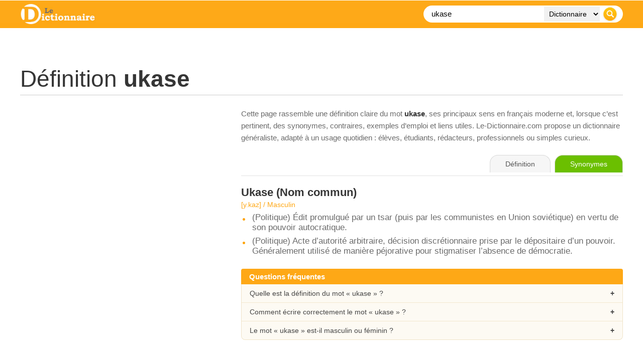

--- FILE ---
content_type: text/html; charset=UTF-8
request_url: https://www.le-dictionnaire.com/definition/ukase
body_size: 9397
content:
<!DOCTYPE html PUBLIC "-//W3C//DTD XHTML 1.0 Transitional//FR" "https://www.w3.org/TR/xhtml1/DTD/xhtml1-transitional.dtd">
<html xmlns="https://www.w3.org/1999/xhtml" lang="fr">
<head>

    <!-- Google tag (gtag.js) - GA4 -->
    <script async src="https://www.googletagmanager.com/gtag/js?id=G-DWFWZR9FWY"></script>
    <script>
      window.dataLayer = window.dataLayer || [];
      function gtag(){dataLayer.push(arguments);}
      gtag('js', new Date());
      gtag('config', 'G-DWFWZR9FWY');
    </script>

    <meta http-equiv="Content-Type" content="text/html; charset=utf-8" />
    <title>UKASE : D&eacute;finition, Signification et Synonymes | Le Dictionnaire</title>
    <base href="/" />
    <meta name="description" content="ukase / D&amp;eacute;finition, orthographe et synonymes du mot ukase sur le dictionnaire fran&amp;ccedil;ais gratuit n&amp;deg;1." />
    <meta name="keywords" content="ukase, d&eacute;finition, dictionnaire, en ligne, dico, mot, definition, francais, orthographe" />
    <meta http-equiv="content-language" content="fr" />
    <meta name="identifier-url" content="https://www.le-dictionnaire.com" />
    <meta http-equiv="X-UA-Compatible" content="IE=edge" />
    <meta name="viewport" content="width=device-width, initial-scale=1" />
    <meta name="revisit-after" content="30 days" />
    <meta name="robots" content="index,follow" />

    <!-- Canonical propre -->
    <link rel="canonical" href="https://www.le-dictionnaire.com/definition/ukase" />

    <meta property="og:title" content="D&eacute;finition ukase - LE DICTIONNAIRE" />
    <meta property="og:url" content="https://www.le-dictionnaire.com/definition/ukase" />
    <meta property="og:description" content="ukase / D&amp;eacute;finition, orthographe et synonymes du mot ukase sur le dictionnaire fran&amp;ccedil;ais gratuit n&amp;deg;1." />
    <meta property="og:image" content="https://www.le-dictionnaire.com/images/share.jpg" />

    <link rel="icon" type="image/ico" href="favicon.ico" />

    <script async src="https://www.googletagservices.com/tag/js/gpt.js"></script>
    <script>
        var googletag = googletag || {};
        googletag.cmd = googletag.cmd || [];
    </script>

    <!-- Donnee structuree : DefinedTerm -->
        <script type="application/ld+json">
    {
      "@context": "https://schema.org",
      "@type": "DefinedTerm",
      "@id": "https://www.le-dictionnaire.com/definition/ukase#term",
      "name": "ukase",
      "url": "https://www.le-dictionnaire.com/definition/ukase",
      "inDefinedTermSet": "https://www.le-dictionnaire.com/definition/",
      "description": "ukase / D&eacute;finition, orthographe et synonymes du mot ukase sur le dictionnaire fran&ccedil;ais gratuit n&deg;1."
    }
    </script>

        <script type="application/ld+json">
    {
    "@context": "https://schema.org",
    "@type": "FAQPage",
    "mainEntity": [
        {
            "@type": "Question",
            "name": "Quelle est la définition du mot « ukase » ?",
            "acceptedAnswer": {
                "@type": "Answer",
                "text": "La page consacrée au mot « ukase » sur Le-Dictionnaire.com présente une définition claire, structurée par sens et par nature grammaticale, avec des indications de prononciation et de genre quand cela s’applique."
            }
        },
        {
            "@type": "Question",
            "name": "Comment bien écrire le mot « ukase » ?",
            "acceptedAnswer": {
                "@type": "Answer",
                "text": "Le-Dictionnaire.com rappelle l’orthographe correcte de « ukase » et, le cas échéant, ses principales variantes ou difficultés usuelles, afin d’aider à éviter les fautes courantes."
            }
        },
        {
            "@type": "Question",
            "name": "Le mot « ukase » est-il masculin ou féminin ?",
            "acceptedAnswer": {
                "@type": "Answer",
                "text": "Lorsque c’est pertinent, la page indique le genre grammatical (masculin, féminin, invariable, etc.) du mot « ukase », ce qui facilite un usage correct dans les phrases."
            }
        }
    ]
}
    </script>

    <!-- ============== CSS PUR, AUCUN FICHIER EXTERNE ============== -->
    <style>
    * {
        box-sizing: border-box;
    }

    html, body {
        margin: 0;
        padding: 0;
        background: #ffffff;
        color: #454545;
        font-family: Arial, Helvetica, sans-serif;
    }

    /* Wrapper global 1200px */
    #page {
        width: 1200px;
        margin: 0 auto;
    }

    /* Bandeau orange plein ecran */
    #header-bar {
        position: fixed;
        top: 0;
        left: 0;
        right: 0;
        z-index: 20;
        background-color: #fea816;
        background-image: url(../images/bg-header.jpg);
        background-repeat: repeat-x;
        background-position: left top;
    }

    /* Contenu du header limite a 1200px */
    #header-inner {
        width: 1200px;
        margin: 0 auto;
        padding: 8px 0;
        display: flex;
        align-items: center;
        justify-content: space-between;
    }

    #sitelogo img {
        display: block;
        height: 40px;
        width: auto;
    }

    .wrappersearch {
        background-color: #ffffff;
        border-radius: 20px;
        padding: 2px 6px;
        display: flex;
        align-items: center;
    }
    .search-form {
        display: flex;
        align-items: center;
        margin: 0;
    }
    .searchtxt {
        border: 0;
        background: transparent;
        font-size: 15px;
        padding: 0 8px 0 10px;
        width: 230px;
        outline: none;
        height: 30px;
        line-height: 30px;
    }
    .searchdrop {
        border: 0;
        background-color: #f1f1f1;
        font-size: 14px;
        padding: 0 6px;
        margin: 0 4px;
        height: 30px;
        line-height: 30px;
    }
    .searchsubmit {
        border: 0;
        padding: 0;
        margin: 0 4px 0 2px;
        cursor: pointer;
        height: 30px;
        width: 30px;
        display: block;
    }

    /* Zone contenu principale (sous le header fixe) */
    #content {
        width: 1200px;
        margin: 0 auto;
        padding-top: 110px;
    }

    /* Bandeau pub haut */
    #topban {
        text-align: center;
        margin-bottom: 20px;
    }

    /* Titre de la page */
    #title h1 {
        font-size: 46px;
        font-weight: 400;
        color: #353535;
        margin: 0;
        padding: 0 0 5px 0;
        border-bottom: 1px solid #cccccc;
    }
    #title h1 b {
        font-weight: 700;
    }
    #title h3 {
        color: #6b6b6b;
        font-weight: 400;
        font-size: 13px;
        font-style: italic;
        margin: 8px 0 0 0;
    }

    /* Alerte variante orthographe */
    #alertebox {
        margin-top: 20px;
    }
    #alertebox p {
        color: #6b6b6b;
        font-size: 15px;
        padding: 20px 20px 20px 60px;
        background-color: #f2f2f2;
        background-image: url(../images/attention-alerte.gif);
        background-repeat: no-repeat;
        background-position: 10px center;
        border-radius: 5px;
        border: 1px solid #ca0c14;
    }
    .alerteboxtitle {
        color: #ca0c14;
        font-weight: bold;
    }

    /* Layout 2 colonnes : 400 + 40 + 760 = 1200 */
    .definition-layout {
        margin-top: 25px;
        display: grid;
        grid-template-columns: 400px 760px;
        column-gap: 40px;
        align-items: flex-start;
    }

    #infos,
    #maincontent {
        width: auto;
    }

    /* Galerie images a gauche */
    .imggal {
        font-size: 0;
        margin-bottom: 20px;
    }
    .imggal img {
        display: block;
        width: 100%;
        height: auto;
        border: 0;
    }
    .imggal-large {
        margin-bottom: 8px;
    }
    .imggal-row-small {
        display: flex;
        gap: 4%;
    }
    .imggal-small {
        width: 48%;
    }

    /* Bloc synonymes / antonymes */
    .wrapboxsy {
        margin-top: 10px;
        padding-left: 45px;
        background-image: url(../images/synonymes-pourcent.gif);
        background-repeat: no-repeat;
        background-position: top left;
        color: #6b6b6b;
        font-size: 19px;
    }
    .wrapboxsy > span {
        font-size: 17px;
        font-weight: 700;
        color: #353535;
    }
    .synonyms {
        margin-top: 15px;
        width: 100%;
    }
    .syn-row {
        display: flex;
        align-items: center;
        margin-bottom: 3px;
        font-size: 14px;
        color: #6b6b6b;
    }
    .syn-bar {
        position: relative;
        width: 40%;
        height: 12px;
        margin-right: 10px;
        background-color: transparent;
        border: none;
        border-radius: 3px;
        overflow: hidden;
    }
    .syn-bar-fill {
        position: absolute;
        top: 0;
        left: 0;
        bottom: 0;
        background: linear-gradient(90deg, rgba(135,149,159,1) 10%, rgba(221,163,59,1) 50%, rgba(254,168,21,1) 100%);
    }
    .syn-pct {
        width: 40px;
    }
    .syn-word {
        flex: 1;
    }
    .syn-word a {
        color: #6b6b6b;
        text-decoration: none;
        border-bottom: 2px dotted #fea816;
    }
    .syn-word a:hover {
        color: #000000;
        border-bottom-color: #000000;
    }

    /* Mots associes */
    .extraboxinfo {
        margin-top: 25px;
    }
    .wrapboxassociatedwords {
        padding-left: 45px;
        background-image: url(../images/mot.gif);
        background-repeat: no-repeat;
        background-position: top left;
        color: #6b6b6b;
        font-size: 17px;
    }
    .wrapboxassociatedwords b {
        display: block;
        margin-bottom: 4px;
        color: #353535;
    }
    .wrapboxassociatedwords a {
        color: #6b6b6b;
        text-decoration: none;
        border-bottom: 2px dotted #fea816;
    }
    .wrapboxassociatedwords a:hover {
        color: #000000;
        border-bottom-color: #000000;
    }

    /* Cartes / sections editoriales (droite et gauche) */
    .def-section {
        margin-top: 30px;
        margin-bottom: 25px;
    }
    .def-section-title {
        font-size: 15px;
        font-weight: 700;
        display: inline-block;
        margin-bottom: 0;
        padding: 5px 16px;
        background: #fea816;
        color: #ffffff;
        border-radius: 16px 16px 0 0;
    }
    .def-section-body {
        font-size: 17px;
        color: #6b6b6b;
    }
    .info-card {
        margin-top: 0;
        padding: 16px 20px;
        background-color: #fdfaf3;
        border-radius: 0 8px 8px 8px;
        border: 1px solid #f0e3c8;
        border-top: none;
        box-shadow: 0 1px 3px rgba(0,0,0,0.10);
    }
    .info-card a {
        color: #fea816;
        text-decoration: underline;
    }
    .info-card a:hover {
        color: #d98000;
    }

    /* Bloc intro editorial a droite des images */
    .intro-text {
        font-size: 15px;
        color: #6b6b6b;
        line-height: 1.6;
        margin-bottom: 22px;
    }
    .intro-text b {
        color: #353535;
    }
    .intro-text a {
        color: #444444;
        text-decoration: underline;
    }
    .intro-text a:hover {
        color: #000000;
    }

    /* Exemples */
    .wrapboxex {
        margin-top: 25px;
        padding-left: 45px;
        background-image: url(../images/exemple.gif);
        background-repeat: no-repeat;
        background-position: top left;
        color: #6b6b6b;
        font-size: 17px;
    }
    .wrapboxex ul {
        list-style: none;
        padding-left: 0;
        margin: 10px 0 0 0;
    }
    .wrapboxex li {
        margin-bottom: 8px;
    }

    /* Onglets (droite) */
    #def-toolbar {
        margin-bottom: 20px;
        border-bottom: 1px solid #e3e3e3;
        padding-bottom: 6px;
    }
    .def-tabs {
        text-align: right;
    }
    .def-tabs span,
    .def-tabs a {
        display: inline-block;
        padding: 9px 30px;
        font-size: 14px;
        border-radius: 16px 16px 0 0;
        border: 1px solid #d8d8d8;
        border-bottom: none;
        margin-left: 4px;
        text-decoration: none;
        cursor: pointer;
        line-height: 1.2;
        transition: all 0.15s ease-out;
    }
    .tab-def {
        background: #f6f6f6;
        color: #555555;
        border-color: #d8d8d8;
        cursor: default;
    }
    .tab-syno {
        background: #6bbf00;
        color: #ffffff;
        border-color: #6bbf00;
    }
    .tab-conj {
        background: #e70035;
        color: #ffffff;
        border-color: #e70035;
    }
    .def-tabs a:hover {
        transform: translateY(-1px);
        box-shadow: 0 2px 4px rgba(0,0,0,0.25);
    }

    /* Definitions */
    .defbox {
        margin-bottom: 25px;
    }
    .defbox span {
        font-size: 22px;
        color: #353535;
        font-weight: 700;
    }
    .motboxinfo {
        margin-top: 3px;
        margin-bottom: 8px;
        color: #fea816;
        font-size: 14px;
    }
    .defbox ul {
        list-style: none;
        margin: 0;
        padding: 0;
    }
    .defbox li {
        font-size: 17px;
        color: #6b6b6b;
        padding-left: 22px;
        margin-bottom: 7px;
        background-image: url(../images/rondorange.jpg);
        background-repeat: no-repeat;
        background-position: 3px 11px;
    }

    /* Liens externes (sur le web) */
    .selectionsite {
        display: flex;
        align-items: flex-start;
        margin-top: 15px;
        margin-bottom: 10px;
    }
    .selectionsite img {
        width: 80px;
        height: auto;
        margin-right: 15px;
    }
    .wrapselectionsite a {
        font-size: 18px;
        display: inline-block;
        margin-bottom: 4px;
        color: #353535;
        text-decoration: none;
        border-bottom: 2px dotted #fea816;
    }
    .wrapselectionsite a:hover {
        color: #000000;
        border-bottom-color: #000000;
    }
    .wrapselectionsite p {
        margin: 0;
        font-size: 17px;
        color: #6b6b6b;
        line-height: 1.5;
    }

    /* Bloc "sur le web" */
    .defbox-web {
        margin-top: 30px;
    }
    .defbox-web-body {
        margin-top: 6px;
        padding: 0;
        background-color: transparent;
        border: none;
        box-shadow: none;
    }

    /* Bloc FAQ accordeon */
    .faq-block {
        margin-top: 25px;
        margin-bottom: 20px;
    }
    .faq-title {
        width: 100%;
        background: #fea816;
        color: #ffffff;
        font-size: 15px;
        font-weight: 700;
        padding: 7px 16px;
        border-radius: 4px 4px 0 0;
    }
    .faq-list {
        border: 1px solid #f0e3c8;
        border-top: none;
        background: #fdfaf3;
        border-radius: 0 0 8px 8px;
        overflow: hidden;
    }
    .faq-item {
        border-top: 1px solid #f2e7cf;
    }
    .faq-item:first-child {
        border-top: none;
    }
    .faq-question {
        padding: 10px 16px;
        font-size: 14px;
        cursor: pointer;
        position: relative;
    }
    .faq-question:hover {
        background: #f7f0df;
    }
    .faq-question:after {
        content: '+';
        position: absolute;
        right: 16px;
        top: 50%;
        transform: translateY(-50%);
        font-weight: bold;
    }
    .faq-item.open .faq-question:after {
        content: '–';
    }
    .faq-answer {
        display: none;
        padding: 0 16px 12px 16px;
        font-size: 14px;
        color: #6b6b6b;
        line-height: 1.5;
    }
    .faq-item.open .faq-answer {
        display: block;
    }

    /* Bloc pub in-article au dessus de Semantiak */
    #inarticle-ad-sem {
        margin: 35px 0 20px 0;
        text-align: center;
    }

    /* Bloc Semantiak / EEAT */
    #semantiak-eeat {
        margin-top: 10px;
        margin-bottom: 25px;
        padding: 20px 24px;
        border-radius: 12px;
        border: 1px solid #e2ecf6;
        background: linear-gradient(135deg, #fdfdfd 0%, #f5f8fc 100%);
        display: flex;
        align-items: flex-start;
        gap: 18px;
        box-shadow: 0 1px 3px rgba(0,0,0,0.08);
    }
    .semantiak-badge {
        width: 46px;
        height: 46px;
        border-radius: 50%;
        background: #fea816;
        display: flex;
        align-items: center;
        justify-content: center;
        font-weight: 700;
        font-size: 22px;
        color: #ffffff;
        flex-shrink: 0;
    }
    .semantiak-content {
        font-size: 15px;
        color: #5b5b5b;
    }
    .semantiak-content b {
        color: #353535;
    }
    .semantiak-content a {
        color: #333333;
        text-decoration: underline;
    }
    .semantiak-content a:hover {
        color: #000000;
    }
    .semantiak-links {
        margin-top: 8px;
        font-size: 14px;
    }
    .semantiak-links span {
        margin-right: 8px;
    }
    .semantiak-links a {
        margin-right: 12px;
    }
    .semantiak-meta {
        margin-top: 6px;
        font-size: 13px;
        color: #888888;
    }

    /* Breadcrumb */
    #breadcrumb {
        margin-top: 25px;
        font-size: 13px;
        color: #6b6b6b;
    }
    #breadcrumb a {
        color: #353535;
        text-decoration: none;
    }
    #breadcrumb a:hover {
        color: #000000;
    }
    #breadcrumb span {
        padding: 0 5px;
    }

    /* Footer */
    #footer {
        margin-top: 30px;
        border-top: 1px solid #e0e0e0;
    }
    #footer-inner {
        width: 1200px;
        margin: 0 auto;
        padding: 20px 0 25px 0;
        font-size: 13px;
        color: #6b6b6b;
        line-height: 22px;
        display: flex;
        justify-content: space-between;
    }
    #footer-inner a {
        color: #6b6b6b;
        text-decoration: none;
    }
    #footer-inner a:hover {
        color: #000000;
    }
    #footernav span {
        padding: 0 5px;
    }

    /* Version mobile simple */
    @media (max-width: 767px) {
        #page,
        #content,
        #header-inner,
        #footer-inner {
            width: 100%;
            padding-left: 10px;
            padding-right: 10px;
        }

        /* On empile et on remet la colonne droite (defs) avant la colonne gauche */
        .definition-layout {
            display: flex;
            flex-direction: column;
        }
        #maincontent {
            order: 1;
            width: 100%;
        }
        #infos {
            order: 2;
            width: 100%;
            margin-top: 25px;
        }

        .wrappersearch {
            width: 100%;
        }
        .searchtxt {
            width: 100%;
            flex: 1;
        }
        .searchdrop {
            display: none;
        }

        /* Onglets plus compacts et centres sur mobile */
        .def-tabs {
            text-align: center;
        }
        .def-tabs span,
        .def-tabs a {
            padding: 7px 10px;
            font-size: 12px;
            margin-left: 2px;
            margin-right: 2px;
        }

        #footer-inner {
            flex-direction: column;
        }
        #semantiak-eeat {
            flex-direction: column;
        }
    }

    /* === Lightbox – overlay + popup centre et responsive === */
    .lightboxOverlay {
        position: fixed;
        top: 0;
        left: 0;
        width: 100%;
        height: 100%;
        background: rgba(0,0,0,0.8);
        z-index: 9998;
        display: none;
    }

    #lightbox {
        position: fixed;
        top: 50% !important;
        left: 50% !important;
        transform: translate(-50%, -50%);
        text-align: center;
        z-index: 9999;
        line-height: 0;
        width: auto;
        max-width: 100vw;
    }

    #lightbox .lb-outerContainer {
        display: inline-block;
        background: #ffffff;
        border-radius: 4px;
        box-shadow: 0 8px 20px rgba(0,0,0,0.4);
        max-width: calc(100vw - 40px);
        max-height: calc(100vh - 160px);
        margin: 0 auto;
    }

    #lightbox .lb-container {
        position: relative;
        padding: 10px;
    }

    /* Respect total du ratio d'origine */
    #lightbox .lb-image {
        display: block;
        width: auto !important;
        height: auto !important;
        max-width: calc(100vw - 60px);
        max-height: calc(100vh - 200px);
        margin: 0;
    }

    /* Navigation (fleches gauche / droite) */
    #lightbox .lb-nav {
        position: absolute;
        left: 0;
        top: 0;
        width: 100%;
        height: 100%;
        display: flex;
        justify-content: space-between;
        align-items: center;
        pointer-events: none;
    }

    #lightbox .lb-prev,
    #lightbox .lb-next {
        width: 60px;
        height: 60px;
        pointer-events: auto;
        display: flex;
        align-items: center;
        justify-content: center;
        cursor: pointer;
        text-decoration: none;
        color: #ffffff;
        font-size: 40px;
        line-height: 1;
        text-shadow: 0 0 8px rgba(0,0,0,0.8);
        user-select: none;
    }

    #lightbox .lb-prev:before {
        content: '‹';
    }

    #lightbox .lb-next:before {
        content: '›';
    }

    /* Legende + numero + bouton fermer */
    #lightbox .lb-dataContainer {
        max-width: calc(100vw - 40px);
        margin: 12px auto 0;
        background: rgba(0,0,0,0.65);
        border-radius: 30px;
        font-size: 13px;
        color: #f3f3f3;
        padding: 6px 12px;
        box-sizing: border-box;
    }

    #lightbox .lb-data {
        display: flex;
        justify-content: space-between;
        align-items: center;
        gap: 10px;
    }

    #lightbox .lb-caption {
        font-weight: 500;
        font-size: 13px;
        white-space: nowrap;
        overflow: hidden;
        text-overflow: ellipsis;
    }

    #lightbox .lb-number {
        color: #d1d5db;
        white-space: nowrap;
    }

    #lightbox .lb-close {
        display: inline-flex;
        align-items: center;
        justify-content: center;
        width: 22px;
        height: 22px;
        margin-left: 6px;
        cursor: pointer;
        position: relative;
        border-radius: 999px;
        background: rgba(255,255,255,0.1);
        border: 1px solid rgba(243,244,246,0.8);
    }

    #lightbox .lb-close:before,
    #lightbox .lb-close:after {
        content: '';
        position: absolute;
        left: 50%;
        top: 50%;
        width: 12px;
        height: 2px;
        background: #f9fafb;
    }

    #lightbox .lb-close:before {
        transform: translate(-50%, -50%) rotate(45deg);
    }

    #lightbox .lb-close:after {
        transform: translate(-50%, -50%) rotate(-45deg);
    }

    #lightbox .lb-close:hover {
        background: rgba(248,250,252,0.2);
    }

    /* Bloc pub sous l'image dans la lightbox (si utilise) */
    #lightbox .banpopbox {
        margin-top: 10px;
        text-align: center;
    }

    /* Un peu plus souple sur mobile */
    @media (max-width: 767px) {
        #lightbox .lb-outerContainer {
            max-width: calc(100vw - 20px);
            max-height: calc(100vh - 140px);
        }
        #lightbox .lb-image {
            max-width: calc(100vw - 40px);
            max-height: calc(100vh - 180px);
        }
        #lightbox .lb-prev,
        #lightbox .lb-next {
            width: 40px;
            height: 40px;
            font-size: 30px;
        }
    }

    </style>
    <!-- ============== FIN CSS ============== -->

</head>

<body>

<div id="header-bar">
    <div id="header-inner">
        <div id="sitelogo">
            <a href="../"><img src="images/le-dictionnaire.jpg" alt="Dictionnaire" title="Dictionnaire" /></a>
        </div>

        <div class="wrappersearch">
            <form class="search-form">
                <input class="searchtxt" type="text" name="searchTxt" value="ukase" placeholder="Recherche..." />
                <select class="searchdrop" name="searchTarget">
                    <option value="1">Dictionnaire</option>
                    <option value="2">Synonyme</option>
                    <option value="3">Conjugaison</option>
                    <option value="4">Citation</option>
                </select>
                <input class="searchsubmit" type="image" src="images/btn-recherche.png" />
            </form>
        </div>
    </div>
</div>

<div id="page">
    <div id="content">

        <!-- Top Banner -->
        <div id="topban">
            <script type="text/javascript">
                googletag.cmd.push(function() {
                    if (window.innerWidth >= 990) {
                        googletag.defineSlot('/53015287/le-dictionnaire.com_d_970x250_1', [[970, 250], [970, 90], [728, 90]], 'div-gpt-ad-1407836201187-0').addService(googletag.pubads());
                    }
                    googletag.pubads().enableSingleRequest();
                    googletag.enableServices();
                });
            </script>
            <div id="div-gpt-ad-1407836201187-0">
                <script type="text/javascript">
                    googletag.cmd.push(function() { googletag.display('div-gpt-ad-1407836201187-0'); });
                </script>
            </div>
        </div>
        <!-- /Top Banner -->

                    
            <!-- Titre -->
            <div id="title">
                <h1>D&eacute;finition <b>ukase</b></h1>
                            </div>

            
            <!-- 2 colonnes -->
            <div class="definition-layout">

                <!-- Colonne gauche -->
                <div id="infos">
                                            <div class="sideban">
                            <script async src="https://pagead2.googlesyndication.com/pagead/js/adsbygoogle.js?client=ca-pub-9982563458553196" crossorigin="anonymous"></script>
                            <ins class="adsbygoogle"
                                 style="display:block"
                                 data-ad-client="ca-pub-9982563458553196"
                                 data-ad-slot="1029869191"
                                 data-ad-format="auto"
                                 data-full-width-responsive="true"></ins>
                            <script>
                                 (adsbygoogle = window.adsbygoogle || []).push({});
                            </script>
                        </div>
                    
                    
                    
                    
                    
                    
                    
                </div>
                <!-- /colonne gauche -->

                <!-- Colonne droite -->
                <div id="maincontent">

                    <!-- Intro editoriale -->
                    <div class="intro-text">
                        Cette page rassemble une d&eacute;finition claire du mot <b>ukase</b>,
                        ses principaux sens en fran&ccedil;ais moderne et, lorsque c’est pertinent, des synonymes,
                        contraires, exemples d’emploi et liens utiles. Le-Dictionnaire.com propose un
                        dictionnaire g&eacute;n&eacute;raliste, adapt&eacute; &agrave; un usage quotidien&nbsp;: &eacute;l&egrave;ves, &eacute;tudiants,
                        r&eacute;dacteurs, professionnels ou simples curieux.
                    </div>

                    <div id="def-toolbar">
                        <div class="def-tabs">
                            <span class="tab-def">D&eacute;finition</span>
                                                            <a href="https://www.synonymes.com/synonyme.php?mot=ukase" target="_blank" class="tab-syno">Synonymes</a>
                                                                                </div>
                    </div>

                                            <div class="defbox">
                                                            <span><b>Ukase</b> (Nom commun)</span>
                                                                    <div class="motboxinfo">[y.kaz] / Masculin</div>
                                                                <ul>
                                                                            <li>(Politique) Édit promulgué par un tsar (puis par les communistes en Union soviétique) en vertu de son pouvoir autocratique.</li>
                                                                            <li>(Politique) Acte d’autorité arbitraire, décision discrétionnaire prise par le dépositaire d’un pouvoir. Généralement utilisé de manière péjorative pour stigmatiser l’absence de démocratie.</li>
                                                                    </ul>
                                                    </div>
                    
                    
                    
                    
                    <!-- FAQ accordeon -->
                    <div class="faq-block">
                        <div class="faq-title">Questions fr&eacute;quentes</div>
                        <div class="faq-list">
                            <div class="faq-item">
                                <div class="faq-question">Quelle est la d&eacute;finition du mot &laquo; ukase &raquo; ?</div>
                                <div class="faq-answer">
                                    La pr&eacute;sente page rassemble les principaux sens du mot &laquo; ukase &raquo;,
                                    organis&eacute;s par nature grammaticale et accompagn&eacute;s d&rsquo;indications utiles (prononciation, genre, notes d&rsquo;usage...).
                                </div>
                            </div>
                            <div class="faq-item">
                                <div class="faq-question">Comment &eacute;crire correctement le mot &laquo; ukase &raquo; ?</div>
                                <div class="faq-answer">
                                    Le-Dictionnaire.com rappelle l&rsquo;orthographe correcte de &laquo; ukase &raquo;.
                                    En cas de variantes ou de pi&egrave;ges fr&eacute;quents, des pr&eacute;cisions sont apport&eacute;es dans les d&eacute;finitions ou les
                                    informations compl&eacute;mentaires.
                                </div>
                            </div>
                            <div class="faq-item">
                                <div class="faq-question">Le mot &laquo; ukase &raquo; est-il masculin ou f&eacute;minin&nbsp;?</div>
                                <div class="faq-answer">
                                    Lorsque c&rsquo;est pertinent, le genre grammatical (masculin, f&eacute;minin, invariable, etc.) est indiqu&eacute; en haut de la d&eacute;finition,
                                    &agrave; c&ocirc;t&eacute; de la prononciation. Cela aide &agrave; accorder correctement les mots dans vos phrases.
                                </div>
                            </div>
                        </div>
                    </div>

                    
                </div>
                <!-- /colonne droite -->

            </div>
            <!-- /definition-layout -->
        
        <!-- Pub in-article au-dessus du bloc Semantiak -->
        <div id="inarticle-ad-sem">
            <script async src="https://pagead2.googlesyndication.com/pagead/js/adsbygoogle.js?client=ca-pub-9982563458553196"
                    crossorigin="anonymous"></script>
            <ins class="adsbygoogle"
                 style="display:block; text-align:center;"
                 data-ad-layout="in-article"
                 data-ad-format="fluid"
                 data-ad-client="ca-pub-9982563458553196"
                 data-ad-slot="1713814564"></ins>
            <script>
                 (adsbygoogle = window.adsbygoogle || []).push({});
            </script>
        </div>

        <!-- Bloc Semantiak / EEAT -->
        <div id="semantiak-eeat">
            <div class="semantiak-badge">S</div>
            <div class="semantiak-content">
                <p>
                    Le site <b>Le-Dictionnaire.com</b> fait partie du r&eacute;seau
                    <a href="https://www.semantiak.com/" target="_blank" rel="noopener"><b>Semantiak</b></a>,
                    un ensemble ind&eacute;pendant de dictionnaires et d&rsquo;outils de langue fran&ccedil;aise en ligne.
                    Construite depuis plus de 30 ans, cette galaxie de sites a acquis une image de qualit&eacute; et de
                    fiabilit&eacute; reconnue. Cette page d&eacute;di&eacute;e au mot
                    <b>ukase</b>
                    s&rsquo;inscrit dans un travail r&eacute;gulier de mise &agrave; jour et de v&eacute;rification &eacute;ditoriale.
                </p>
                <p>
                    Le dictionnaire de l&rsquo;Acad&eacute;mie fran&ccedil;aise occupe une place &agrave; part&nbsp;:
                    c&rsquo;est la r&eacute;f&eacute;rence institutionnelle historique de la langue, dont le rythme de mise &agrave; jour
                    s&rsquo;&eacute;tend sur plusieurs d&eacute;cennies pour chaque &eacute;dition. Pour un point de vue institutionnel,
                    on peut consulter le
                    <a href="https://www.dictionnaire-academie.fr/" target="_blank" rel="noopener">dictionnaire de l&rsquo;Acad&eacute;mie fran&ccedil;aise</a>.
                    Le-Dictionnaire.com assume un r&ocirc;le compl&eacute;mentaire&nbsp;: un dictionnaire 100&nbsp;% num&eacute;rique,
                    mis &agrave; jour r&eacute;guli&egrave;rement, con&ccedil;u pour suivre l&rsquo;&eacute;volution r&eacute;elle du fran&ccedil;ais
                    et offrir aux internautes un outil pratique, moderne et fiable.
                </p>
                <div class="semantiak-links">
                    <span>Dans le m&ecirc;me r&eacute;seau&nbsp;:</span>
                    <a href="https://www.dictionnaires.com/?src=ledictionnaire" target="_blank" rel="noopener">Dictionnaires.com</a>
                    <a href="https://www.correcteur.com/?src=ledictionnaire" target="_blank" rel="noopener">Correcteur.com</a>
                    <a href="https://www.calculatrice.com/?src=ledictionnaire" target="_blank" rel="noopener">Calculatrice.com</a>
                </div>
                <div class="semantiak-meta">
                    R&eacute;seau Semantiak&nbsp;: sites francophones en ligne depuis plus de 20 ans, cit&eacute;s par de
                    nombreux m&eacute;dias, universit&eacute;s et institutions publiques.
                </div>
            </div>
        </div>

        <!-- Breadcrumb -->
        <div id="breadcrumb">
            <a href="../">Dictionnaire</a>
            <span>&gt;</span>
            <a href="../definition/">D&eacute;finition</a>
            <span>&gt;</span>
            ukase        </div>

    </div> <!-- /content -->
</div> <!-- /page -->

<div id="footer">
    <div id="footer-inner">
        <div id="footernav">
            <a href="../repertoire/">Navigation alphab&eacute;tique</a>
            <span>|</span>
            <a href="../dico.html" rel="nofollow">Informations &amp; d&eacute;finitions</a>
            <span>|</span>
            <a href="../a-propos.html" rel="nofollow">A propos de ...</a>
            <span>|</span>
            <a href="../references.html" rel="nofollow">R&eacute;f&eacute;rences</a>
            <span>|</span>
            <a href="../annuaire/" rel="nofollow">Annuaire de dictionnaires</a>
            <br />
            Copyright &copy; <a href="../">Dictionnaire de d&eacute;finitions et synonymes</a> / <span id="maj-def"></span>.
        </div>
        <div id="footerlink">
        </div>
    </div>
</div>

<!-- Scripts -->
<script src="https://ajax.googleapis.com/ajax/libs/jquery/1.11.2/jquery.min.js"></script>

<div id="fb-root"></div>
<script>
    (function(d, s, id) {
        var js, fjs = d.getElementsByTagName(s)[0];
        if (d.getElementById(id)) return;
        js = d.createElement(s); js.id = id;
        js.src = "//connect.facebook.net/fr_FR/sdk.js#xfbml=1&appId=159149407501139&version=v2.0";
        fjs.parentNode.insertBefore(js, fjs);
    }(document, 'script', 'facebook-jssdk'));
</script>

<script>
    document.addEventListener('DOMContentLoaded', function(event) {
        cookieChoices.showCookieConsentBar(
            'Les cookies nous permettent d\'offrir nos services. En utilisant nos services, vous acceptez notre utilisation des cookies.',
            'Fermer ce message',
            'En savoir plus',
            '../dico.html'
        );
    });

    $(function() {
        $(".search-form").submit(function(event) {
            var values = {};
            $.each($(this).serializeArray(), function(i, field) {
                values[field.name] = field.value;
            });

            if (values.searchTxt === "") {
                event.preventDefault();
                return false;
            }

            var url = "";
            var isMobile = window.innerWidth <= 767;

            if (isMobile) {
                url = "/definition/" + encodeURIComponent(values.searchTxt);
            } else {
                if (values.searchTarget === '1') {
                    url = "/definition/" + encodeURIComponent(values.searchTxt);
                } else if (values.searchTarget === '2') {
                    url = "https://www.synonymes.com/synonyme.php?mot=" + encodeURIComponent(values.searchTxt);
                } else if (values.searchTarget === '3') {
                    url = "https://www.conjugaison.com/verbe/" + encodeURIComponent(values.searchTxt) + ".html";
                } else if (values.searchTarget === '4') {
                    url = "https://www.kikiladi.com/citation/" + encodeURIComponent(values.searchTxt) + ".html";
                }
            }

            if (url !== "") {
                location.href = url;
            }
            event.preventDefault();
        });

        // FAQ accordeon
        $('.faq-question').on('click', function() {
            var item = $(this).closest('.faq-item');
            item.toggleClass('open');
        });
    });
</script>

<script type="text/javascript" src="js/lightbox.js?v2"></script>
<script>
  if (window.lightbox && typeof lightbox.option === 'function') {
      lightbox.option({
          wrapAround: true,
          alwaysShowNavOnTouchDevices: true,
          positionFromTop: 0,
          albumLabel: "Image %1 de %2"
      });
  }
</script>

<script src="/js/maj-combo.js"></script>

<script defer src="https://static.cloudflareinsights.com/beacon.min.js/vcd15cbe7772f49c399c6a5babf22c1241717689176015" integrity="sha512-ZpsOmlRQV6y907TI0dKBHq9Md29nnaEIPlkf84rnaERnq6zvWvPUqr2ft8M1aS28oN72PdrCzSjY4U6VaAw1EQ==" data-cf-beacon='{"version":"2024.11.0","token":"c7b75037172b4a1f9417768fc5190fe0","r":1,"server_timing":{"name":{"cfCacheStatus":true,"cfEdge":true,"cfExtPri":true,"cfL4":true,"cfOrigin":true,"cfSpeedBrain":true},"location_startswith":null}}' crossorigin="anonymous"></script>
</body>
</html>


--- FILE ---
content_type: text/html; charset=utf-8
request_url: https://www.google.com/recaptcha/api2/aframe
body_size: 267
content:
<!DOCTYPE HTML><html><head><meta http-equiv="content-type" content="text/html; charset=UTF-8"></head><body><script nonce="R5d9xS4ndUp-i6wAU8Vqnw">/** Anti-fraud and anti-abuse applications only. See google.com/recaptcha */ try{var clients={'sodar':'https://pagead2.googlesyndication.com/pagead/sodar?'};window.addEventListener("message",function(a){try{if(a.source===window.parent){var b=JSON.parse(a.data);var c=clients[b['id']];if(c){var d=document.createElement('img');d.src=c+b['params']+'&rc='+(localStorage.getItem("rc::a")?sessionStorage.getItem("rc::b"):"");window.document.body.appendChild(d);sessionStorage.setItem("rc::e",parseInt(sessionStorage.getItem("rc::e")||0)+1);localStorage.setItem("rc::h",'1769093104832');}}}catch(b){}});window.parent.postMessage("_grecaptcha_ready", "*");}catch(b){}</script></body></html>